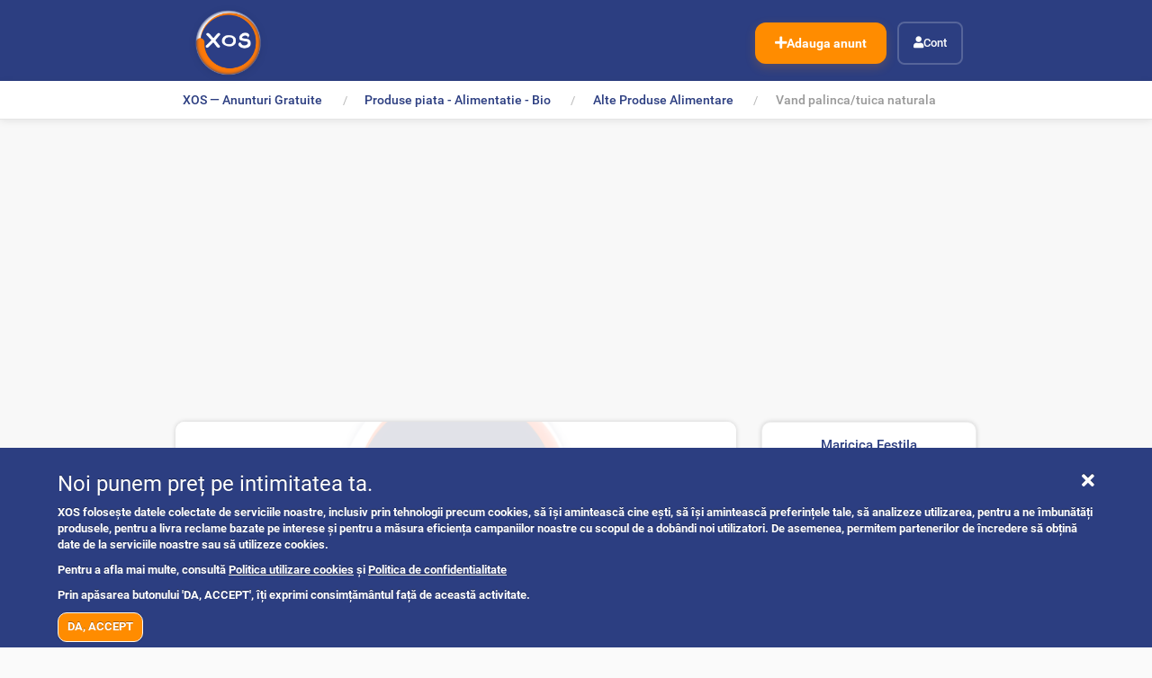

--- FILE ---
content_type: text/html;charset=utf-8
request_url: https://www.xos.ro/agricultura-agro-industrie/produse-piata-alimentatie/alte-produse-alimentare/vand-palinca-tuica
body_size: 11441
content:
<!DOCTYPE html>
<html xmlns="http://www.w3.org/1999/xhtml" lang="ro" xml:lang="ro">
  <head><meta http-equiv="Content-Type" content="text/html; charset=UTF-8" />
    <title>Vand palinca/tuica naturala — XOS.ro</title>
    <link rel="shortcut icon" type="image/x-icon" href="/++theme++xos-theme/barceloneta-favicon.png" />
    <link rel="apple-touch-icon" href="/++theme++xos-theme/barceloneta-apple-touch-icon.png" />
    <link rel="apple-touch-icon-precomposed" sizes="144x144" href="/++theme++xos-theme/barceloneta-apple-touch-icon-144x144-precomposed.png" />
    <link rel="apple-touch-icon-precomposed" sizes="114x114" href="/++theme++xos-theme/barceloneta-apple-touch-icon-114x114-precomposed.png" />
    <link rel="apple-touch-icon-precomposed" sizes="72x72" href="/++theme++xos-theme/barceloneta-apple-touch-icon-72x72-precomposed.png" />
    <link rel="apple-touch-icon-precomposed" sizes="57x57" href="/++theme++xos-theme/barceloneta-apple-touch-icon-57x57-precomposed.png" />
    <link rel="apple-touch-icon-precomposed" href="/++theme++xos-theme/barceloneta-apple-touch-icon-precomposed.png" />
    <link rel="manifest" href="/++theme++xos-theme/manifest.json" />
    <script src="/++theme++xos-theme/nprogress.js"></script>
    <link rel="stylesheet" href="/++theme++xos-theme/nprogress.css" />
  <meta name="twitter:card" content="summary" /><meta property="og:site_name" content="XOS.ro" /><meta property="og:title" content="Vand palinca/tuica naturala" /><meta property="og:type" content="website" /><meta name="twitter:site" content="@xosromania" /><meta property="fb:app_id" content="489622691730363" /><meta property="og:article:publisher" content="https://www.facebook.com/xosromania" /><meta property="og:description" content="Vand palinca/tuica  30-70 grade in functie de cerintele clientului (pe degustate si masurate) din prune, struguri sau cirese+visine. Avem  visinata, ciresata.  Vand vin natural de casa alb, roze, rosu  Pentru anul 2025 avem must in fermentatie alb feteasca regala(Is), muscat ottonel(Is), chardonnay(Vn), roze rosu busuioaca de bohotin(is) si capsunica care nu e culeasa inca.  Pentru anul 2024 avem vin alb feteasca regala+riesling (Vn sau Is)(12lei/l), aligote+riesling Vn (12lei/l) rosu capsunica/stresinica Nt 10lei/l  La cerere se poate imbutelia vinul si palinca la sticle 1l/0,75l cu dopuri de pluta ceruita cu capison 4lei/sticla.  Va asteptam cu drag sa degustati produsele noastre naturale." /><meta property="og:url" content="https://www.xos.ro/agricultura-agro-industrie/produse-piata-alimentatie/alte-produse-alimentare/vand-palinca-tuica" /><meta property="og:image" content="https://www.xos.ro/@@site-logo/logo.png" /><meta property="og:image:type" content="image/png" /><meta name="description" content="1 RON — Vand palinca/tuica 30-70 grade in functie de cerintele clientului (pe degustate si masurate) din prune, struguri sau cirese+visine. Avem visinata," /><meta name="DC.description" content="1 RON — Vand palinca/tuica 30-70 grade in functie de cerintele clientului (pe degustate si masurate) din prune, struguri sau cirese+visine. Avem visinata," /><meta name="DC.date.created" content="2021-12-11T15:25:25+02:00" /><meta name="DC.date.created" content="2021-12-11T15:25:25+02:00" /><meta name="DC.date.modified" content="2025-11-06T21:19:53+02:00" /><meta name="DC.date.modified" content="2025-11-06T21:19:53+02:00" /><meta name="DC.type" content="Anunt" /><meta name="DC.type" content="Ad" /><meta name="DC.format" content="text/plain" /><meta name="DC.format" content="text/plain" /><meta name="DC.date.valid_range" content="2025/11/06 - " /><meta name="DC.date.valid_range" content="2025/11/06 -" /><meta name="viewport" content="width=device-width, initial-scale=1.0" /><meta name="generator" content="Plone - http://plone.com" /><link rel="stylesheet" href="https://www.xos.ro/++plone++production/++unique++2024-12-24T22:14:46.785819/default.css" data-bundle="production" /><link rel="stylesheet" href="https://www.xos.ro/++plone++pas.plugins.authomatic/++unique++None/authomatic.css" data-bundle="authomatic-addon" /><link rel="stylesheet" href="https://www.xos.ro/++plone++static/++unique++2024-12-24%2014%3A50%3A55.288206/collective.cookiecuttr.min.compiled.css" data-bundle="cookiecuttr" /><link rel="stylesheet" href="https://www.xos.ro/collective.js.jqueryui.custom.min.css?version=None" data-bundle="jqueryui" /><link rel="stylesheet" href="https://www.xos.ro/++plone++static/++unique++2024-11-15%2011%3A54%3A20.099762/plone-fontello-compiled.css" data-bundle="plone-fontello" /><link rel="stylesheet" href="https://www.xos.ro/++plone++static/++unique++2024-11-15%2011%3A54%3A20.100762/plone-glyphicons-compiled.css" data-bundle="plone-glyphicons" /><link rel="stylesheet" href="https://www.xos.ro//++theme++xos-theme/less/theme-compiled.min.css" data-bundle="diazo" /><link rel="canonical" href="https://www.xos.ro/agricultura-agro-industrie/produse-piata-alimentatie/alte-produse-alimentare/vand-palinca-tuica" /><link rel="search" href="https://www.xos.ro/@@search" title="Search this site" /><script>PORTAL_URL = 'https://www.xos.ro';</script><script type="text/javascript" src="https://www.xos.ro/++plone++production/++unique++2024-12-24T22:14:46.785819/default.js" data-bundle="production"></script><script type="text/javascript" src="https://www.xos.ro/++plone++static/++unique++2024-12-24%2014%3A50%3A55.288206/collective.cookiecuttr.min.compiled.js" data-bundle="cookiecuttr" async="async" defer="defer"></script><script type="text/javascript" src="https://www.xos.ro/collective.js.jqueryui.custom.min.js?version=None" data-bundle="jqueryui" defer="defer"></script><script type="text/javascript" src="https://www.xos.ro//++theme++xos-theme/js/theme-compiled.js" data-bundle="diazo"></script><script type="text/javascript">

    (function($) {
        $(document).ready(function () {
            if($.cookieCuttr) {
                $.cookieCuttr({cookieAnalytics: false,
                               cookiePolicyLink: "/politica-utilizare-cookies",
                               cookieMessage: "<div data-nosnippet='data-nosnippet'><i style='float: right; cursor: pointer; font-size: 2rem' class='fas fa-times' onclick='this.parentElement.parentElement.remove(this.parentElement)'></i><h3 data-nosnippet='data-nosnippet'>Noi punem preț pe intimitatea ta.</h3><p data-nosnippet='data-nosnippet'>XOS folosește datele colectate de serviciile noastre, inclusiv prin tehnologii precum cookies, să își amintească cine ești, să își amintească preferințele tale, să analizeze utilizarea, pentru a ne îmbunătăți produsele, pentru a livra reclame bazate pe interese și pentru a măsura eficiența campaniilor noastre cu scopul de a dobândi noi utilizatori. De asemenea, permitem partenerilor de încredere să obțină date de la serviciile noastre sau să utilizeze cookies. </p><p data-nosnippet='data-nosnippet'>Pentru a afla mai multe, consultă <a href='/politica-utilizare-cookies' data-nosnippet='data-nosnippet'>Politica utilizare cookies</a> și <a href='/politica-si-confidentialitate' data-nosnippet='data-nosnippet'>Politica de confidentialitate</a></p><p data-nosnippet='data-nosnippet'>Prin apăsarea butonului 'DA, ACCEPT', îți exprimi consimțământul față de această activitate.</p></div>",
                               cookieAcceptButtonText: "DA, ACCEPT",
                               cookieNotificationLocationBottom: true
                               });
                }
        })
    })(jQuery);
</script><script type="text/javascript">
        jQuery(function($){
            if (typeof($.datepicker) != "undefined"){
              $.datepicker.setDefaults(
                jQuery.extend($.datepicker.regional['ro'],
                {dateFormat: 'yy-mm-dd'}));
            }
        });
        </script></head>
  <body id="visual-portal-wrapper" class="frontend icons-on portaltype-ad section-agricultura-agro-industrie site-xos subsection-produse-piata-alimentatie subsection-produse-piata-alimentatie-alte-produse-alimentare subsection-produse-piata-alimentatie-alte-produse-alimentare-vand-palinca-tuica template-view thumbs-on userrole-anonymous viewpermission-view is-published" dir="ltr" data-base-url="https://www.xos.ro/agricultura-agro-industrie/produse-piata-alimentatie/alte-produse-alimentare/vand-palinca-tuica" data-view-url="https://www.xos.ro/agricultura-agro-industrie/produse-piata-alimentatie/alte-produse-alimentare/vand-palinca-tuica" data-portal-url="https://www.xos.ro" data-i18ncatalogurl="https://www.xos.ro/plonejsi18n" data-pat-plone-modal="{&quot;actionOptions&quot;: {&quot;displayInModal&quot;: false}}" data-pat-pickadate="{&quot;date&quot;: {&quot;selectYears&quot;: 200}, &quot;time&quot;: {&quot;interval&quot;: 5 } }"><div class="go-top">
      <a class="back-to-top-link" title="Back to Top" href="javascript:window.scrollTo({top: 0, behavior: 'smooth'});">
          <span aria-hidden="true" class="fas fa-arrow-up fa-2x back-to-top-link-icon"></span>
      </a>
    </div><section id="portal-toolbar">
    </section><div class="outer-wrapper">
      <header id="content-header" role="banner">
        <div class="content-header-wrapper">
          <div class="container">
            
      <div id="portal-header">
    <a id="portal-logo" title="XOS.ro" href="https://www.xos.ro">
    <img src="https://www.xos.ro/@@site-logo/logo.png" alt="XOS.ro" title="XOS.ro" /></a>

<div id="portal-top-actions" class="pull-right">
	<ul>
		<li id="action-ad.new">
			<a href="https://www.xos.ro/agricultura-agro-industrie/produse-piata-alimentatie/alte-produse-alimentare/vand-palinca-tuica/anunt-nou" rel="nofollow" title="Adauga anunt">
				<span>Adauga anunt</span>
			</a>
		</li>
	</ul>
</div>

<div id="portal-anontools">
  <ul>
    <li>
      
          <a title="Cont" href="https://www.xos.ro/ads" id="personaltools-login">Cont</a>
      
    </li>
  </ul>
</div>







</div>

    
            
          </div>
        </div>
      </header>
      <div id="mainnavigation-wrapper">
        <div id="mainnavigation">
        </div>
      </div>
      <div id="above-content-wrapper">
          <div id="viewlet-above-content"><nav id="portal-breadcrumbs" class="plone-breadcrumb">
  <div class="container">
    <span id="breadcrumbs-you-are-here" class="hiddenStructure">&gt;</span>
    <ol aria-labelledby="breadcrumbs-you-are-here">
      <li id="breadcrumbs-home">
        <a href="https://www.xos.ro">XOS — Anunturi Gratuite</a>
      </li>
      <li id="breadcrumbs-1">
        
          <a href="https://www.xos.ro/agricultura-agro-industrie" title="Anunturi  agricultura agro industrie">Agro si industrie</a>
          
        
      </li>
      <li id="breadcrumbs-2">
        
          <a href="https://www.xos.ro/agricultura-agro-industrie/produse-piata-alimentatie" title="Anunturi  agricultura agro industrie produse piata alimentatie">Produse piata - Alimentatie - Bio</a>
          
        
      </li>
      <li id="breadcrumbs-3">
        
          <a href="https://www.xos.ro/agricultura-agro-industrie/produse-piata-alimentatie/alte-produse-alimentare" title="Anunturi agricultura agro industrie produse piata alimentatie alte produse alimentare">Alte Produse Alimentare</a>
          
        
      </li>
      <li id="breadcrumbs-4">
        
          
          <span id="breadcrumbs-current">Vand palinca/tuica naturala</span>
        
      </li>
    </ol>
  </div>
</nav>

<div id="sentry" data-sentry-dsn="https://28b8e0ae646e08afa877f2a44a763c07@sentry.xos.ro/2" data-sentry-env="production" data-sentry-ver="" data-sentry-user="{}" data-sentry-site="xos" data-sentry-server="xos-plone-5"><!-- Sentry config --></div></div>
      </div>
      <div class="container">
        <div class="above-content-filters">
          <div class="faceted-form">
            
            <div class="faceted-sections-buttons-wrapper">
              
            </div>
          </div>
        </div>
        <div class="row">
          <aside id="global_statusmessage">
      

      <div>
      </div>
    </aside>
        </div>
        <main id="main-container" class="row row-offcanvas row-offcanvas-right" role="main">
          <div id="column1-container">
          </div>
          

    

    <div class="col-xs-12 col-sm-12">
      <div class="row">
        <div class="col-xs-12 col-sm-12">
          <article id="content">

          

          <header>
            <div id="viewlet-above-content-title"><span id="social-tags-body" style="display: none" itemscope="" itemtype="http://schema.org/WebPage">
  <span itemprop="name">Vand palinca/tuica naturala</span>
  <span itemprop="description">Vand palinca/tuica  30-70 grade in functie de cerintele clientului (pe degustate si masurate) din prune, struguri sau cirese+visine. Avem  visinata, ciresata.  Vand vin natural de casa alb, roze, rosu  Pentru anul 2025 avem must in fermentatie alb feteasca regala(Is), muscat ottonel(Is), chardonnay(Vn), roze rosu busuioaca de bohotin(is) si capsunica care nu e culeasa inca.  Pentru anul 2024 avem vin alb feteasca regala+riesling (Vn sau Is)(12lei/l), aligote+riesling Vn (12lei/l) rosu capsunica/stresinica Nt 10lei/l  La cerere se poate imbutelia vinul si palinca la sticle 1l/0,75l cu dopuri de pluta ceruita cu capison 4lei/sticla.  Va asteptam cu drag sa degustati produsele noastre naturale.</span>
  <span itemprop="url">https://www.xos.ro/agricultura-agro-industrie/produse-piata-alimentatie/alte-produse-alimentare/vand-palinca-tuica</span>
  <span itemprop="image">https://www.xos.ro/@@site-logo/logo.png</span>
</span>
</div>
            
            <div id="viewlet-below-content-title"></div>

            
          </header>

          <div id="viewlet-above-content-body"></div>
          <div id="content-core">
            
  <form action="https://www.xos.ro/agricultura-agro-industrie/produse-piata-alimentatie/alte-produse-alimentare/vand-palinca-tuica/view" method="post" class="ad-sidebar-form">
    <!-- Actions-->
    

    <!-- Share -->
    

    <div class="add-row premium free">

      <!-- Content -->
      <div class="ad">

        <header>
          <!-- Image -->
          <section class="lead-image">
            
          </section>

          <!-- Title -->
          <section class="title">
              <h1 id="title">Vand palinca/tuica naturala</h1>
          </section>
        </header>

        <article class="main">
          <!-- Document by line -->
          <section class="dates">
            <div>
              
            </div>
            <div class="ad-updated">
              <span>Anunt actualizat:</span>
              
              <span class="ro-date" data-seconds="Acum cateva secunde" data-minute="Acum un minut" data-minutes="Acum {minutes} minute" data-hour="Acum o ora" data-hours="Acum {hours} ore" data-day="Ieri" data-days="Acum {days} zile" data-week="Saptamana trecuta" data-weeks="Acum {weeks} saptamani" data-month="Luna trecuta" data-months="Acum {months} luni" data-year="Anul trecut" data-years="Acum {years} ani" title="06 Nov, 2025 21:19">06 Nov, 2025 21:19</span>
            </div>
          </section>

          <!-- Description -->
          
            <h2 id="desc">
              Descriere anunt
            </h2>
            <section class="description">
              <p>Vand palinca/tuica  30-70 grade in functie de cerintele clientului (pe degustate si masurate) din prune, struguri sau cirese+visine.</p>
              <p>Avem  visinata, ciresata.</p>
              <p></p>
              <p>Vand vin natural de casa alb, roze, rosu</p>
              <p></p>
              <p>Pentru anul 2025 avem must in fermentatie alb feteasca regala(Is), muscat ottonel(Is), chardonnay(Vn), roze rosu busuioaca de bohotin(is) si capsunica care nu e culeasa inca.</p>
              <p></p>
              <p>Pentru anul 2024 avem vin alb feteasca regala+riesling (Vn sau Is)(12lei/l), aligote+riesling Vn (12lei/l) rosu capsunica/stresinica Nt 10lei/l</p>
              <p></p>
              <p>La cerere se poate imbutelia vinul si palinca la sticle 1l/0,75l cu dopuri de pluta ceruita cu capison 4lei/sticla.</p>
              <p></p>
              <p>Va asteptam cu drag sa degustati produsele noastre naturale.</p>
            </section>
          

          <!-- Features -->
          

          

        </article>

        <!-- Images -->
        

        <!-- Price -->
        <aside class="price">
          <h2 id="price" class="hiddenStructure">Pret</h2>
          
            
<span id="form-widgets-IPrice-price" class="text-widget int-field">
      
         <span class="selected-option">1</span>
      
</span>


          
            
<span id="form-widgets-IPrice-currency" class="select-widget choice-field">
  
    
      <span class="selected-option">RON</span>
    
  
</span>


          
        </aside>
      </div>

      <!-- Right -->
      <aside class="sidebar">
          <!-- Authenticator -->
          <input type="hidden" name="_authenticator" value="b9576c10c2bcbd4383928a339313ab64db4e235f" />

          <h2 id="contact">Contact</h2>

          <!-- User -->
          <div class="user">
            <a title="Anunturi Maricica Festila" href="https://www.xos.ro/anunturi-utilizator?u=maricica-festila">
              <h3 id="contact-user">Maricica Festila</h3>
            </a>
            <div class="last-seen">
              <span>Activ pe site:</span>
              <span class="ro-date" data-seconds="Acum cateva secunde" data-minute="Acum un minut" data-minutes="Acum {minutes} minute" data-hour="Acum o ora" data-hours="Acum {hours} ore" data-day="Ieri" data-days="Acum {days} zile" data-week="Saptamana trecuta" data-weeks="Acum {weeks} saptamani" data-month="Luna trecuta" data-months="Acum {months} luni" data-year="Anul trecut" data-years="Acum {years} ani" title="06 Nov, 2025 21:18">06 Nov, 2025 21:18</span>
            </div>
            <a class="user-ads" title="Anunturi Maricica Festila" href="https://www.xos.ro/anunturi-utilizator?u=maricica-festila">Vezi toate anunturile utilizatorului</a>
          </div>

          <div class="contact">
            <!-- Phone -->
            <div class="phone">
                

                <button name="form.button.phone" title="Arata telefon" type="submit" data-title="Suna" value="07xx xxx xxx">
                  <i class="fas fa-phone fa-rotate-90"></i>
                  07xx xxx xxx
                </button>
            </div>

            <!-- Chat -->
            <div class="chat">
              <a title="Mesaje" rel="nofollow" href="https://www.xos.ro/agricultura-agro-industrie/produse-piata-alimentatie/alte-produse-alimentare/vand-palinca-tuica/chat">
                 <i class="far fa-envelope"></i>
                 <span>Trimite mesaj</span>
                 
              </a>
            </div>
          </div>

          <!-- Car history -->
          

          <!-- Favorite -->
          <div class="favorite">
              <button name="form.button.favorite" title="Anunt favorit" type="submit" value="favorit">
                
                <i class="far fa-heart"></i>
                Adauga la Favorite
                
              </button>
          </div>

          <!-- Location map -->
          <div class="location">
            <iframe id="map" frameborder="0" data-src="https://www.google.com/maps/embed/v1/place?key=AIzaSyA3Qx6DmpTCcs6tqXlfrGNrN6UFm8pOfpk&amp;q=romania-neamt-raucesti"></iframe>
            <script>
            jQuery(document).ready(function(){
              if(document.cookie.includes('cc_cookie_accept=cc_cookie_accept')) {
                var map = jQuery('#map');
                map.attr('src', map.data('src'));
              }
            });
            </script>
          </div>

          <!-- Location breadcrumbs -->
          <div class="location-breadcrumbs">
            
              <h3 id="contact-location-raucesti">
              <a title="Anunturi Răuceşti" href="https://www.xos.ro/anunturi/romania/neamt/raucesti">Răuceşti</a>
              </h3>
            
              <h3 id="contact-location-neamt">
              <a title="Anunturi Neamt" href="https://www.xos.ro/anunturi/romania/neamt">Neamt</a>
              </h3>
            
              <h3 id="contact-location-romania">
              <a title="Anunturi Romania" href="https://www.xos.ro/anunturi/romania">Romania</a>
              </h3>
            
          </div>

          <!-- Share -->
          <div class="share" style="display: none">
            <!-- ShareThis BEGIN -->
            <div class="sharethis-inline-share-buttons"></div>
            <!-- ShareThis END -->
            <div class="share-label">Distribuie anuntul pe retelele de socializare</div>
            <script>
            jQuery(document).ready(function(){
                if(document.cookie.includes('cc_cookie_accept=cc_cookie_accept')) {
                    jQuery('.share').show();
                }
            });
            </script>
          </div>

          <!-- Info -->
          <div class="info acc-v" data-uid="ee0cc63970af442aa188b450b08caf94">
            <div class="count" title="Afisari | Listari">
              <i class="far fa-eye"></i>
              <span>342</span>
              <i class="fas fa-search"></i>
              <span>10921</span>
            </div>
            <div class="ad-added">
              <span>Anunt adaugat:</span>
              <span class="ro-date" data-seconds="Acum cateva secunde" data-minute="Acum un minut" data-minutes="Acum {minutes} minute" data-hour="Acum o ora" data-hours="Acum {hours} ore" data-day="Ieri" data-days="Acum {days} zile" data-week="Saptamana trecuta" data-weeks="Acum {weeks} saptamani" data-month="Luna trecuta" data-months="Acum {months} luni" data-year="Anul trecut" data-years="Acum {years} ani" title="11 Dec, 2021 15:25">11 Dec, 2021 15:25</span>
            </div>
          </div>

          <!-- Banners-->
          <div class="banners">
            
          </div>
      </aside>

      <div class="ad ad-more">
        <!-- My ads -->
        <aside class="similar">
          <h2 id="more">Mai multe anunturi <a title="Anunturi Maricica Festila" href="https://www.xos.ro/anunturi-utilizator?u=maricica-festila">Maricica Festila</a></h2>
          

  
    
      <div>

        

    <!-- Navigation -->


  






        <div class="eea-preview-items">
          
            
              <div class="photoAlbumEntry acc-i " data-uid="bdc204e0170f4a29b43a6e9ed272d0da">
  <a href="https://www.xos.ro/agricultura-agro-industrie/produse-piata-alimentatie/alte-produse-alimentare/vand-vin-alb-si-roze" title="Vand vin natural de casa alb, roze, rosu" data-external="" class="">
    
    <span class="photoAlbumEntryWrapper">
      <img src="https://www.xos.ro/agricultura-agro-industrie/produse-piata-alimentatie/alte-produse-alimentare/vand-vin-alb-si-roze/img-20220927-wa0004.jpg/@@images/a1087742-17e3-4891-9d7b-3c107dab57e5.jpeg" title="Vand vin natural de casa alb, roze, rosu" alt="Vand vin natural de casa alb, roze, rosu" width="228" height="128" loading="lazy" />
    </span>
    <span class="photoAlbumEntryTitle">Vand vin natural de casa alb, roze, rosu</span>
    <span class="photoAlbumEntryExtra">
      <span>alte produse alimentare</span>
    </span>
    <span class="photoAlbumEntryPrice">1 ron</span>
    
    <span class="photoAlbumEntryLocation" title="Raucesti, Neamt">Raucesti, Neamt</span>
    <span class="photoAlbumEntryDate ro-date" data-short="true" data-seconds="Acum cateva secunde" data-minute="Acum un minut" data-minutes="Acum {minutes} minute" data-hour="Acum o ora" data-hours="Acum {hours} ore" data-day="Ieri" data-days="Acum {days} zile" data-week="Saptamana trecuta" data-weeks="Acum {weeks} saptamani" data-month="Luna trecuta" data-months="Acum {months} luni" data-year="Anul trecut" data-years="Acum {years} ani">2025-11-06T21:19:12+02:00</span>
  </a>
</div>

            
          
          
        </div>

        

    <!-- Navigation -->


  






      </div>

    
  



        </aside>

        <!-- Similar items -->
        <aside class="similar">
          <h2 id="similar">Anunturi similare in <a title="Anunturi agricultura agro industrie produse piata alimentatie alte produse alimentare" href="https://www.xos.ro/agricultura-agro-industrie/produse-piata-alimentatie/alte-produse-alimentare">Alte Produse Alimentare</a></h2>
          

  
    
      <div>

        

    <!-- Navigation -->


  






        <div class="eea-preview-items">
          
            
              <div class="photoAlbumEntry acc-i " data-uid="c98958b82dd24d068634dcfd990320f5">
  <a href="https://www.xos.ro/agricultura-agro-industrie/produse-piata-alimentatie/alte-produse-alimentare/supa-de-pui-unox-total-blue-telefon-1" title="Supa de pui Unox Total Blue  [Telefon] " data-external="" class="">
    
    <span class="photoAlbumEntryWrapper">
      <img src="https://www.xos.ro/agricultura-agro-industrie/produse-piata-alimentatie/alte-produse-alimentare/supa-de-pui-unox-total-blue-telefon-1/supa-instant-unox-pui-totalblue00.jpg/@@images/c961595c-d979-4d51-887c-e9a4e28b615d.jpeg" title="Supa de pui Unox Total Blue  [Telefon] " alt="Supa de pui Unox Total Blue  [Telefon] " width="228" height="128" loading="lazy" />
    </span>
    <span class="photoAlbumEntryTitle">Supa de pui Unox Total Blue [Telefon]...</span>
    <span class="photoAlbumEntryExtra">
      <span>alte produse alimentare</span>
    </span>
    <span class="photoAlbumEntryPrice">1 eur</span>
    
    <span class="photoAlbumEntryLocation" title="Giurgiu">Giurgiu</span>
    <span class="photoAlbumEntryDate ro-date" data-short="true" data-seconds="Acum cateva secunde" data-minute="Acum un minut" data-minutes="Acum {minutes} minute" data-hour="Acum o ora" data-hours="Acum {hours} ore" data-day="Ieri" data-days="Acum {days} zile" data-week="Saptamana trecuta" data-weeks="Acum {weeks} saptamani" data-month="Luna trecuta" data-months="Acum {months} luni" data-year="Anul trecut" data-years="Acum {years} ani">2026-01-14T14:45:16+02:00</span>
  </a>
</div>

            
          
            
              <div class="photoAlbumEntry acc-i " data-uid="818d3c0142fc4562a0157fbec99a8c53">
  <a href="https://www.xos.ro/agricultura-agro-industrie/produse-piata-alimentatie/alte-produse-alimentare/sos-de-branza-gata-preparat-thomy-250-ml-total-blue-telefon" title="Sos de branza gata preparat Thomy 250 ml Total Blue  [Telefon] " data-external="" class="">
    
    <span class="photoAlbumEntryWrapper">
      <img src="https://www.xos.ro/agricultura-agro-industrie/produse-piata-alimentatie/alte-produse-alimentare/sos-de-branza-gata-preparat-thomy-250-ml-total-blue-telefon/thomy-bechamel-totalblue.jpg/@@images/d727c869-c05c-4419-8efe-b929c48083f3.jpeg" title="Sos de branza gata preparat Thomy 250 ml Total Blue  [Telefon] " alt="Sos de branza gata preparat Thomy 250 ml Total Blue  [Telefon] " width="228" height="128" loading="lazy" />
    </span>
    <span class="photoAlbumEntryTitle">Sos de branza gata preparat Thomy 250...</span>
    <span class="photoAlbumEntryExtra">
      <span>alte produse alimentare</span>
    </span>
    <span class="photoAlbumEntryPrice">1 eur</span>
    
    <span class="photoAlbumEntryLocation" title="Galati">Galati</span>
    <span class="photoAlbumEntryDate ro-date" data-short="true" data-seconds="Acum cateva secunde" data-minute="Acum un minut" data-minutes="Acum {minutes} minute" data-hour="Acum o ora" data-hours="Acum {hours} ore" data-day="Ieri" data-days="Acum {days} zile" data-week="Saptamana trecuta" data-weeks="Acum {weeks} saptamani" data-month="Luna trecuta" data-months="Acum {months} luni" data-year="Anul trecut" data-years="Acum {years} ani">2026-01-14T14:45:30+02:00</span>
  </a>
</div>

            
          
            
              <div class="photoAlbumEntry acc-i " data-uid="52d06e756e4f4549a852ff3111515ecd">
  <a href="https://www.xos.ro/agricultura-agro-industrie/produse-piata-alimentatie/alte-produse-alimentare/pickwick-ceai-de-dormit-import-olanda" title="Pickwick Ceai de dormit import Olanda" data-external="" class="">
    
    <span class="photoAlbumEntryWrapper">
      <img src="https://www.xos.ro/agricultura-agro-industrie/produse-piata-alimentatie/alte-produse-alimentare/pickwick-ceai-de-dormit-import-olanda/varianta-3-pickwick-sleep-tea.jpg/@@images/a41fec0a-08dd-465e-9b16-c840905bc500.jpeg" title="Pickwick Ceai de dormit import Olanda" alt="Pickwick Ceai de dormit import Olanda" width="228" height="128" loading="lazy" />
    </span>
    <span class="photoAlbumEntryTitle">Pickwick Ceai de dormit import Olanda</span>
    <span class="photoAlbumEntryExtra">
      <span>alte produse alimentare</span>
    </span>
    <span class="photoAlbumEntryPrice">1 eur</span>
    
    <span class="photoAlbumEntryLocation" title="Ialomita">Ialomita</span>
    <span class="photoAlbumEntryDate ro-date" data-short="true" data-seconds="Acum cateva secunde" data-minute="Acum un minut" data-minutes="Acum {minutes} minute" data-hour="Acum o ora" data-hours="Acum {hours} ore" data-day="Ieri" data-days="Acum {days} zile" data-week="Saptamana trecuta" data-weeks="Acum {weeks} saptamani" data-month="Luna trecuta" data-months="Acum {months} luni" data-year="Anul trecut" data-years="Acum {years} ani">2026-01-14T14:45:20+02:00</span>
  </a>
</div>

            
          
            
              <div class="photoAlbumEntry acc-i " data-uid="108ef1c9a8054b0eb5f4c65353922bdb">
  <a href="https://www.xos.ro/agricultura-agro-industrie/produse-piata-alimentatie/alte-produse-alimentare/ceai-pickwick-rooibos-import-olanda" title="Ceai Pickwick Rooibos import Olanda" data-external="" class="">
    
    <span class="photoAlbumEntryWrapper">
      <img src="https://www.xos.ro/agricultura-agro-industrie/produse-piata-alimentatie/alte-produse-alimentare/ceai-pickwick-rooibos-import-olanda/varianta-5-pickwick-mango-piersici-totalblue-olanda.jpg/@@images/bca739b9-4e66-437b-a9ed-7e67c2bee6e6.jpeg" title="Ceai Pickwick Rooibos import Olanda" alt="Ceai Pickwick Rooibos import Olanda" width="228" height="128" loading="lazy" />
    </span>
    <span class="photoAlbumEntryTitle">Ceai Pickwick Rooibos import Olanda</span>
    <span class="photoAlbumEntryExtra">
      <span>alte produse alimentare</span>
    </span>
    <span class="photoAlbumEntryPrice">1 eur</span>
    
    <span class="photoAlbumEntryLocation" title="Gorj">Gorj</span>
    <span class="photoAlbumEntryDate ro-date" data-short="true" data-seconds="Acum cateva secunde" data-minute="Acum un minut" data-minutes="Acum {minutes} minute" data-hour="Acum o ora" data-hours="Acum {hours} ore" data-day="Ieri" data-days="Acum {days} zile" data-week="Saptamana trecuta" data-weeks="Acum {weeks} saptamani" data-month="Luna trecuta" data-months="Acum {months} luni" data-year="Anul trecut" data-years="Acum {years} ani">2026-01-14T14:45:09+02:00</span>
  </a>
</div>

            
          
            
              <div class="photoAlbumEntry acc-i " data-uid="b36d8a7d99c1444294e21c3ffb10720e">
  <a href="https://www.xos.ro/agricultura-agro-industrie/produse-piata-alimentatie/alte-produse-alimentare/delicii-din-olanda-frikankellen-kroketten" title="Delicii din Olanda  frikankellen, kroketten" data-external="" class="">
    
    <span class="photoAlbumEntryWrapper">
      <img src="https://www.xos.ro/agricultura-agro-industrie/produse-piata-alimentatie/alte-produse-alimentare/delicii-din-olanda-frikankellen-kroketten/bitterballen-cascaval-totalblue-kwekkeboom2-600x900.jpg/@@images/b4e1af1b-8f2e-4a62-a0a6-64d93524f8f7.jpeg" title="Delicii din Olanda  frikankellen, kroketten" alt="Delicii din Olanda  frikankellen, kroketten" width="228" height="128" loading="lazy" />
    </span>
    <span class="photoAlbumEntryTitle">Delicii din Olanda frikankellen, kroketten...</span>
    <span class="photoAlbumEntryExtra">
      <span>alte produse alimentare</span>
    </span>
    <span class="photoAlbumEntryPrice">1 eur</span>
    
    <span class="photoAlbumEntryLocation" title="Giurgiu">Giurgiu</span>
    <span class="photoAlbumEntryDate ro-date" data-short="true" data-seconds="Acum cateva secunde" data-minute="Acum un minut" data-minutes="Acum {minutes} minute" data-hour="Acum o ora" data-hours="Acum {hours} ore" data-day="Ieri" data-days="Acum {days} zile" data-week="Saptamana trecuta" data-weeks="Acum {weeks} saptamani" data-month="Luna trecuta" data-months="Acum {months} luni" data-year="Anul trecut" data-years="Acum {years} ani">2026-01-14T14:44:25+02:00</span>
  </a>
</div>

            
          
            
              <div class="photoAlbumEntry acc-i " data-uid="12706dbb1a1b45428fe6ee580914a507">
  <a href="https://www.xos.ro/agricultura-agro-industrie/produse-piata-alimentatie/alte-produse-alimentare/paduri-amestecuri-fine-de-cafea-total-blue" title="Paduri, amestecuri fine de cafea Total Blue" data-external="" class="">
    
    <span class="photoAlbumEntryWrapper">
      <img src="https://www.xos.ro/agricultura-agro-industrie/produse-piata-alimentatie/alte-produse-alimentare/paduri-amestecuri-fine-de-cafea-total-blue/gwoon-cofee-no08-pads-totalblue.jpg/@@images/f02e21b6-838d-48e0-9da3-a7d018eded91.jpeg" title="Paduri, amestecuri fine de cafea Total Blue" alt="Paduri, amestecuri fine de cafea Total Blue" width="228" height="128" loading="lazy" />
    </span>
    <span class="photoAlbumEntryTitle">Paduri, amestecuri fine de cafea Total Blue</span>
    <span class="photoAlbumEntryExtra">
      <span>alte produse alimentare</span>
    </span>
    <span class="photoAlbumEntryPrice">1 eur</span>
    
    <span class="photoAlbumEntryLocation" title="Galati">Galati</span>
    <span class="photoAlbumEntryDate ro-date" data-short="true" data-seconds="Acum cateva secunde" data-minute="Acum un minut" data-minutes="Acum {minutes} minute" data-hour="Acum o ora" data-hours="Acum {hours} ore" data-day="Ieri" data-days="Acum {days} zile" data-week="Saptamana trecuta" data-weeks="Acum {weeks} saptamani" data-month="Luna trecuta" data-months="Acum {months} luni" data-year="Anul trecut" data-years="Acum {years} ani">2026-01-14T14:44:49+02:00</span>
  </a>
</div>

            
          
            
              <div class="photoAlbumEntry acc-i " data-uid="b329336e525342bcb62d5d58d10d19dc">
  <a href="https://www.xos.ro/agricultura-agro-industrie/produse-piata-alimentatie/alte-produse-alimentare/import-olanda-paduri-cafea-prajita-total-blue" title="Import Olanda  paduri cafea prajita Total Blue" data-external="" class="">
    
    <span class="photoAlbumEntryWrapper">
      <img src="https://www.xos.ro/agricultura-agro-industrie/produse-piata-alimentatie/alte-produse-alimentare/import-olanda-paduri-cafea-prajita-total-blue/gwoon-cafea-nr06pads-olanda-totalblue-bucuresti01.jpg/@@images/57d3bc5b-73b2-476e-ba7f-90d970751db0.jpeg" title="Import Olanda  paduri cafea prajita Total Blue" alt="Import Olanda  paduri cafea prajita Total Blue" width="228" height="128" loading="lazy" />
    </span>
    <span class="photoAlbumEntryTitle">Import Olanda paduri cafea prajita...</span>
    <span class="photoAlbumEntryExtra">
      <span>alte produse alimentare</span>
    </span>
    <span class="photoAlbumEntryPrice">1 eur</span>
    
    <span class="photoAlbumEntryLocation" title="Giurgiu">Giurgiu</span>
    <span class="photoAlbumEntryDate ro-date" data-short="true" data-seconds="Acum cateva secunde" data-minute="Acum un minut" data-minutes="Acum {minutes} minute" data-hour="Acum o ora" data-hours="Acum {hours} ore" data-day="Ieri" data-days="Acum {days} zile" data-week="Saptamana trecuta" data-weeks="Acum {weeks} saptamani" data-month="Luna trecuta" data-months="Acum {months} luni" data-year="Anul trecut" data-years="Acum {years} ani">2026-01-14T14:44:29+02:00</span>
  </a>
</div>

            
          
            
              <div class="photoAlbumEntry acc-i " data-uid="6d2c33128122437eb2e4b6b71c5fb890">
  <a href="https://www.xos.ro/agricultura-agro-industrie/produse-piata-alimentatie/alte-produse-alimentare/verstegen-mix-condimente-pentru-cartofi-total-blue-telefon" title="Verstegen Mix condimente pentru cartofi Total Blue  [Telefon] " data-external="" class="">
    
    <span class="photoAlbumEntryWrapper">
      <img src="https://www.xos.ro/agricultura-agro-industrie/produse-piata-alimentatie/alte-produse-alimentare/verstegen-mix-condimente-pentru-cartofi-total-blue-telefon/verstegen-aardappel-totalblue.jpg/@@images/58fade89-f218-4362-9626-412ec1c43c9e.jpeg" title="Verstegen Mix condimente pentru cartofi Total Blue  [Telefon] " alt="Verstegen Mix condimente pentru cartofi Total Blue  [Telefon] " width="228" height="128" loading="lazy" />
    </span>
    <span class="photoAlbumEntryTitle">Verstegen Mix condimente pentru cartofi...</span>
    <span class="photoAlbumEntryExtra">
      <span>alte produse alimentare</span>
    </span>
    <span class="photoAlbumEntryPrice">1 eur</span>
    
    <span class="photoAlbumEntryLocation" title="Calarasi">Calarasi</span>
    <span class="photoAlbumEntryDate ro-date" data-short="true" data-seconds="Acum cateva secunde" data-minute="Acum un minut" data-minutes="Acum {minutes} minute" data-hour="Acum o ora" data-hours="Acum {hours} ore" data-day="Ieri" data-days="Acum {days} zile" data-week="Saptamana trecuta" data-weeks="Acum {weeks} saptamani" data-month="Luna trecuta" data-months="Acum {months} luni" data-year="Anul trecut" data-years="Acum {years} ani">2026-01-14T14:44:41+02:00</span>
  </a>
</div>

            
          
            
              <div class="photoAlbumEntry acc-i " data-uid="e76c8571b82842efb0eacf9d6f85fe88">
  <a href="https://www.xos.ro/agricultura-agro-industrie/produse-piata-alimentatie/alte-produse-alimentare/g2019woon-rood-paduri-amestecuri-fine-de-cafea-total-blue" title="G’woon Rood paduri, amestecuri fine de cafea Total Blue" data-external="" class="">
    
    <span class="photoAlbumEntryWrapper">
      <img src="https://www.xos.ro/agricultura-agro-industrie/produse-piata-alimentatie/alte-produse-alimentare/g2019woon-rood-paduri-amestecuri-fine-de-cafea-total-blue/gwoon-cafea-nr06pads-olanda-totalblue-bucuresti01.jpg/@@images/2cfc1166-d7a7-4130-93ec-27c0213518b5.jpeg" title="G’woon Rood paduri, amestecuri fine de cafea Total Blue" alt="G’woon Rood paduri, amestecuri fine de cafea Total Blue" width="228" height="128" loading="lazy" />
    </span>
    <span class="photoAlbumEntryTitle">G’woon Rood paduri, amestecuri fine de...</span>
    <span class="photoAlbumEntryExtra">
      <span>alte produse alimentare</span>
    </span>
    <span class="photoAlbumEntryPrice">1 eur</span>
    
    <span class="photoAlbumEntryLocation" title="Mures">Mures</span>
    <span class="photoAlbumEntryDate ro-date" data-short="true" data-seconds="Acum cateva secunde" data-minute="Acum un minut" data-minutes="Acum {minutes} minute" data-hour="Acum o ora" data-hours="Acum {hours} ore" data-day="Ieri" data-days="Acum {days} zile" data-week="Saptamana trecuta" data-weeks="Acum {weeks} saptamani" data-month="Luna trecuta" data-months="Acum {months} luni" data-year="Anul trecut" data-years="Acum {years} ani">2026-01-14T14:41:00+02:00</span>
  </a>
</div>

            
          
            
              <div class="photoAlbumEntry acc-i " data-uid="a0609f4579b84283847ab3ef7542a09f">
  <a href="https://www.xos.ro/agricultura-agro-industrie/produse-piata-alimentatie/alte-produse-alimentare/sos-hollandaise-knorr-250g-total-blue-telefon" title="Sos Hollandaise Knorr 250g Total Blue  [Telefon]" data-external="" class="">
    
    <span class="photoAlbumEntryWrapper">
      <img src="https://www.xos.ro/agricultura-agro-industrie/produse-piata-alimentatie/alte-produse-alimentare/sos-hollandaise-knorr-250g-total-blue-telefon/sos-knorr-hollandaise-p1.jpg/@@images/9bc2507e-7a84-4eda-a10f-67c38afbf2ad.jpeg" title="Sos Hollandaise Knorr 250g Total Blue  [Telefon]" alt="Sos Hollandaise Knorr 250g Total Blue  [Telefon]" width="228" height="128" loading="lazy" />
    </span>
    <span class="photoAlbumEntryTitle">Sos Hollandaise Knorr 250g Total Blue...</span>
    <span class="photoAlbumEntryExtra">
      <span>alte produse alimentare</span>
    </span>
    <span class="photoAlbumEntryPrice">1 eur</span>
    
    <span class="photoAlbumEntryLocation" title="Bacau">Bacau</span>
    <span class="photoAlbumEntryDate ro-date" data-short="true" data-seconds="Acum cateva secunde" data-minute="Acum un minut" data-minutes="Acum {minutes} minute" data-hour="Acum o ora" data-hours="Acum {hours} ore" data-day="Ieri" data-days="Acum {days} zile" data-week="Saptamana trecuta" data-weeks="Acum {weeks} saptamani" data-month="Luna trecuta" data-months="Acum {months} luni" data-year="Anul trecut" data-years="Acum {years} ani">2026-01-14T14:41:25+02:00</span>
  </a>
</div>

            
          
            
              <div class="photoAlbumEntry acc-i " data-uid="f64dae5d63cf4a1ca5b71b30329edafe">
  <a href="https://www.xos.ro/agricultura-agro-industrie/produse-piata-alimentatie/alte-produse-alimentare/cafea-paduri-fara-cofeina-total-blue" title="Cafea paduri fara cofeina Total Blue" data-external="" class="">
    
    <span class="photoAlbumEntryWrapper">
      <img src="https://www.xos.ro/agricultura-agro-industrie/produse-piata-alimentatie/alte-produse-alimentare/cafea-paduri-fara-cofeina-total-blue/gwoon-paduri-cafea-decofeinizata-totalblue1.png/@@images/27468419-4c7e-4c11-8a30-e02c17fe8d19.png" title="Cafea paduri fara cofeina Total Blue" alt="Cafea paduri fara cofeina Total Blue" width="228" height="128" loading="lazy" />
    </span>
    <span class="photoAlbumEntryTitle">Cafea paduri fara cofeina Total Blue</span>
    <span class="photoAlbumEntryExtra">
      <span>alte produse alimentare</span>
    </span>
    <span class="photoAlbumEntryPrice">1 eur</span>
    
    <span class="photoAlbumEntryLocation" title="Arges">Arges</span>
    <span class="photoAlbumEntryDate ro-date" data-short="true" data-seconds="Acum cateva secunde" data-minute="Acum un minut" data-minutes="Acum {minutes} minute" data-hour="Acum o ora" data-hours="Acum {hours} ore" data-day="Ieri" data-days="Acum {days} zile" data-week="Saptamana trecuta" data-weeks="Acum {weeks} saptamani" data-month="Luna trecuta" data-months="Acum {months} luni" data-year="Anul trecut" data-years="Acum {years} ani">2026-01-14T14:41:06+02:00</span>
  </a>
</div>

            
          
            
              <div class="photoAlbumEntry acc-i " data-uid="eac4d267e17445b9833a5191f6fd7f10">
  <a href="https://www.xos.ro/agricultura-agro-industrie/produse-piata-alimentatie/alte-produse-alimentare/zonnatura-ceai-bio-turmeric-si-ghimbir-total-blue" title="Zonnatura Ceai BIO Turmeric si Ghimbir Total Blue" data-external="" class="">
    
    <span class="photoAlbumEntryWrapper">
      <img src="https://www.xos.ro/agricultura-agro-industrie/produse-piata-alimentatie/alte-produse-alimentare/zonnatura-ceai-bio-turmeric-si-ghimbir-total-blue/varianta-3-zonnatura-curcuma-ghimbir-totalblue-bio.jpg/@@images/db9077e7-1452-4482-85fb-0d9739ae6ec7.jpeg" title="Zonnatura Ceai BIO Turmeric si Ghimbir Total Blue" alt="Zonnatura Ceai BIO Turmeric si Ghimbir Total Blue" width="228" height="128" loading="lazy" />
    </span>
    <span class="photoAlbumEntryTitle">Zonnatura Ceai BIO Turmeric si Ghimbir...</span>
    <span class="photoAlbumEntryExtra">
      <span>alte produse alimentare</span>
    </span>
    <span class="photoAlbumEntryPrice">1 eur</span>
    
    <span class="photoAlbumEntryLocation" title="Maramures">Maramures</span>
    <span class="photoAlbumEntryDate ro-date" data-short="true" data-seconds="Acum cateva secunde" data-minute="Acum un minut" data-minutes="Acum {minutes} minute" data-hour="Acum o ora" data-hours="Acum {hours} ore" data-day="Ieri" data-days="Acum {days} zile" data-week="Saptamana trecuta" data-weeks="Acum {weeks} saptamani" data-month="Luna trecuta" data-months="Acum {months} luni" data-year="Anul trecut" data-years="Acum {years} ani">2026-01-14T14:40:32+02:00</span>
  </a>
</div>

            
          
          
        </div>

        

    <!-- Navigation -->


  






      </div>

    
  



        </aside>

        <!-- Location items -->
        
      </div>
    </div>
  <div style="display: none"><input name="protected_1" type="text" value="" /></div></form>

    <!-- Gallery -->
    <div class="pswp" tabindex="-1" role="dialog" aria-hidden="true">
      <h2 id="gallery" style="display: none">Galerie imagini</h2>
      <div class="pswp__bg"></div>
      <div class="pswp__scroll-wrap">
          <div class="pswp__container">
              <div class="pswp__item"></div>
              <div class="pswp__item"></div>
              <div class="pswp__item"></div>
          </div>
          <div class="pswp__ui pswp__ui--hidden">
              <div class="pswp__top-bar">
                  <div class="pswp__counter"></div>
                  <button class="pswp__button pswp__button--close" title="Inchide"></button>
                  <button class="pswp__button pswp__button--fs" title="Pe tot ecranul"></button>
                  <button class="pswp__button pswp__button--zoom" title="Mareste"></button>
                  <div class="pswp__preloader">
                      <div class="pswp__preloader__icn">
                        <div class="pswp__preloader__cut">
                          <div class="pswp__preloader__donut"></div>
                        </div>
                      </div>
                  </div>
              </div>

              <div class="pswp__share-modal pswp__share-modal--hidden pswp__single-tap">
                  <div class="pswp__share-tooltip"></div>
              </div>
              <button class="pswp__button pswp__button--arrow--left" title="Inapoi"></button>
              <button class="pswp__button pswp__button--arrow--right" title="Inainte"></button>
              <div class="pswp__caption">
                  <div class="pswp__caption__center"></div>
              </div>
          </div>
      </div>
    </div>
  
          </div>
          <div id="viewlet-below-content-body">

    <div class="visualClear"><!-- --></div>

    <div class="documentActions">
        

        

    </div>

</div>

          
        </article>
        </div>
      </div>
      <footer class="row">
        <div class="col-xs-12 col-sm-12">
          <div id="viewlet-below-content">



<!-- FAQ items -->
<div class="faq">
    <h2>
        <a title="Intrebari si raspunsuri" href="https://www.xos.ro/intrebari-si-raspunsuri">Intrebari si raspunsuri</a>
    </h2>
    <div class="eea-preview-items">
        
            
                <div class="photoAlbumEntry acc-i " data-uid="29fd1dfe65ef4fbda03cd9b6fb734d2c">
  <a href="https://www.xos.ro/intrebari-si-raspunsuri/cat-dureaza-procesul-de-recuperare-a-accizei-la-motorina-pentru-transportatori" title="Cât durează procesul de recuperare a accizei la motorină pentru transportatori?" data-external="" class="">
    
    <span class="photoAlbumEntryWrapper">
      <img src="https://www.xos.ro/intrebari-si-raspunsuri/cat-dureaza-procesul-de-recuperare-a-accizei-la-motorina-pentru-transportatori/@@images/6c6b9eaf-77ac-4745-8cf7-6463aa7c4ad7.jpeg" title="Cât durează procesul de recuperare a accizei la motorină pentru transportatori?" alt="Cât durează procesul de recuperare a accizei la motorină pentru transportatori?" width="228" height="128" loading="lazy" />
    </span>
    <span class="photoAlbumEntryTitle">Cât durează procesul de recuperare a...</span>
    <span class="photoAlbumEntryExtra">
      <span>intrebari si raspunsuri</span>
    </span>
    
    
    <span class="photoAlbumEntryLocation" title="Romania">Romania</span>
    <span class="photoAlbumEntryDate ro-date" data-short="true" data-seconds="Acum cateva secunde" data-minute="Acum un minut" data-minutes="Acum {minutes} minute" data-hour="Acum o ora" data-hours="Acum {hours} ore" data-day="Ieri" data-days="Acum {days} zile" data-week="Saptamana trecuta" data-weeks="Acum {weeks} saptamani" data-month="Luna trecuta" data-months="Acum {months} luni" data-year="Anul trecut" data-years="Acum {years} ani" title="25 Feb, 2025 21:39">2025-02-25T21:39:17+02:00</span>
  </a>
</div>

            
        
            
                <div class="photoAlbumEntry acc-i " data-uid="92b99ddf230a4323baa3d6583fa1871a">
  <a href="https://www.xos.ro/intrebari-si-raspunsuri/fa-ti-anuntul-sa-iasa-in-evidenta-pe-xos" title="Fă-ți anunțul să iasă în evidență pe XOS!" data-external="" class="">
    
    <span class="photoAlbumEntryWrapper">
      <img src="https://www.xos.ro/intrebari-si-raspunsuri/fa-ti-anuntul-sa-iasa-in-evidenta-pe-xos/@@images/83b61717-eb65-4ee0-a6be-a678f65f9c80.jpeg" title="Fă-ți anunțul să iasă în evidență pe XOS!" alt="Fă-ți anunțul să iasă în evidență pe XOS!" width="228" height="128" loading="lazy" />
    </span>
    <span class="photoAlbumEntryTitle">Fă-ți anunțul să iasă în evidență pe XOS!</span>
    <span class="photoAlbumEntryExtra">
      <span>intrebari si raspunsuri</span>
    </span>
    
    
    <span class="photoAlbumEntryLocation" title="Romania">Romania</span>
    <span class="photoAlbumEntryDate ro-date" data-short="true" data-seconds="Acum cateva secunde" data-minute="Acum un minut" data-minutes="Acum {minutes} minute" data-hour="Acum o ora" data-hours="Acum {hours} ore" data-day="Ieri" data-days="Acum {days} zile" data-week="Saptamana trecuta" data-weeks="Acum {weeks} saptamani" data-month="Luna trecuta" data-months="Acum {months} luni" data-year="Anul trecut" data-years="Acum {years} ani" title="14 Jan, 2025 19:00">2025-01-14T19:00:00+02:00</span>
  </a>
</div>

            
        
            
                <div class="photoAlbumEntry acc-i " data-uid="5ad78ec53eed44c791fa88fe765282d2">
  <a href="https://www.xos.ro/intrebari-si-raspunsuri/cum-transforma-xos-piata-anunturilor-gratuite-in-romania" title="Cum transformă XOS piața Anunțurilor Gratuite în România" data-external="" class="">
    
    <span class="photoAlbumEntryWrapper">
      <img src="https://www.xos.ro/intrebari-si-raspunsuri/cum-transforma-xos-piata-anunturilor-gratuite-in-romania/@@images/464f6d80-8288-4b82-b94a-3e99ddc72893.jpeg" title="Cum transformă XOS piața Anunțurilor Gratuite în România" alt="Cum transformă XOS piața Anunțurilor Gratuite în România" width="228" height="128" loading="lazy" />
    </span>
    <span class="photoAlbumEntryTitle">Cum transformă XOS piața Anunțurilor...</span>
    <span class="photoAlbumEntryExtra">
      <span>intrebari si raspunsuri</span>
    </span>
    
    
    <span class="photoAlbumEntryLocation" title="Romania">Romania</span>
    <span class="photoAlbumEntryDate ro-date" data-short="true" data-seconds="Acum cateva secunde" data-minute="Acum un minut" data-minutes="Acum {minutes} minute" data-hour="Acum o ora" data-hours="Acum {hours} ore" data-day="Ieri" data-days="Acum {days} zile" data-week="Saptamana trecuta" data-weeks="Acum {weeks} saptamani" data-month="Luna trecuta" data-months="Acum {months} luni" data-year="Anul trecut" data-years="Acum {years} ani" title="08 Sep, 2024 19:00">2024-09-08T19:00:00+03:00</span>
  </a>
</div>

            
        
            
                <div class="photoAlbumEntry acc-i " data-uid="69b572c89c3c4f3faa6fb6b1cbdbca67">
  <a href="https://www.xos.ro/intrebari-si-raspunsuri/de-ce-sa-postezi-anunturi-pe-platforme-dedicate-si-nu-doar-pe-facebook" title="De ce să postezi anunțuri pe platforme dedicate și nu doar pe Facebook?" data-external="" class="">
    
    <span class="photoAlbumEntryWrapper">
      <img src="https://www.xos.ro/intrebari-si-raspunsuri/de-ce-sa-postezi-anunturi-pe-platforme-dedicate-si-nu-doar-pe-facebook/@@images/3dc4775c-74e6-4861-9462-d5da63fcc510.jpeg" title="De ce să postezi anunțuri pe platforme dedicate și nu doar pe Facebook?" alt="De ce să postezi anunțuri pe platforme dedicate și nu doar pe Facebook?" width="228" height="128" loading="lazy" />
    </span>
    <span class="photoAlbumEntryTitle">De ce să postezi anunțuri pe platforme...</span>
    <span class="photoAlbumEntryExtra">
      <span>intrebari si raspunsuri</span>
    </span>
    
    
    <span class="photoAlbumEntryLocation" title="Romania">Romania</span>
    <span class="photoAlbumEntryDate ro-date" data-short="true" data-seconds="Acum cateva secunde" data-minute="Acum un minut" data-minutes="Acum {minutes} minute" data-hour="Acum o ora" data-hours="Acum {hours} ore" data-day="Ieri" data-days="Acum {days} zile" data-week="Saptamana trecuta" data-weeks="Acum {weeks} saptamani" data-month="Luna trecuta" data-months="Acum {months} luni" data-year="Anul trecut" data-years="Acum {years} ani" title="07 Sep, 2024 12:20">2024-09-07T12:20:00+03:00</span>
  </a>
</div>

            
        
    </div>
</div>





<!-- Affiliate links -->
<div class="affiliates">
    <h2>
        <a title="Oferte si reduceri" href="https://www.xos.ro/reduceri">Oferte si reduceri</a>
    </h2>
    <section>
        
        <a href="https://www.xos.ro/reduceri/sensodays.ro" title="sensodays.ro">
            <img loading="lazy" width="128" height="128" title="sensodays.ro" alt="sensodays.ro" src="https://www.xos.ro/reduceri/sensodays.ro/@@images/image/thumb" />
        </a>
        
        <a href="https://www.xos.ro/reduceri/e-glasspandoor.ro" title="e-glasspandoor.ro">
            <img loading="lazy" width="128" height="128" title="e-glasspandoor.ro" alt="e-glasspandoor.ro" src="https://www.xos.ro/reduceri/e-glasspandoor.ro/@@images/image/thumb" />
        </a>
        
        <a href="https://www.xos.ro/reduceri/maranc.ro" title="maranc.ro">
            <img loading="lazy" width="128" height="128" title="maranc.ro" alt="maranc.ro" src="https://www.xos.ro/reduceri/maranc.ro/@@images/image/thumb" />
        </a>
        
        <a href="https://www.xos.ro/reduceri/aosom.ro" title="aosom.ro">
            <img loading="lazy" width="128" height="128" title="aosom.ro" alt="aosom.ro" src="https://www.xos.ro/reduceri/aosom.ro/@@images/image/thumb" />
        </a>
        
        <a href="https://www.xos.ro/reduceri/liderfurniture.ro" title="liderfurniture.ro">
            <img loading="lazy" width="128" height="128" title="liderfurniture.ro" alt="liderfurniture.ro" src="https://www.xos.ro/reduceri/liderfurniture.ro/@@images/image/thumb" />
        </a>
        
        <a href="https://www.xos.ro/reduceri/watchshop.ro" title="watchshop.ro">
            <img loading="lazy" width="128" height="128" title="watchshop.ro" alt="watchshop.ro" src="https://www.xos.ro/reduceri/watchshop.ro/@@images/image/thumb" />
        </a>
        
    </section>
</div>





<div class="portal-new-button" id="portal-new-button">
  <a title="Adauga anunt nou" rel="nofollow" href="https://www.xos.ro/agricultura-agro-industrie/produse-piata-alimentatie/alte-produse-alimentare/anunt-nou">Adauga anunt nou</a>
</div>



<!-- Social links -->
<div class="sharethis" style="display: none">
    <div class="follow-label">Hai si tu in comunitatea XOS</div>
    <div class="sharethis-inline-follow-buttons"></div>
    <script>
        jQuery(document).ready(function(){
            if(document.cookie.includes('cc_cookie_accept=cc_cookie_accept')) {
                var src = "https://platform-api.sharethis.com/js/sharethis.js#property=61eacdeaca74b10019d77d81&amp;product=inline-follow-buttons";
                var newScript = document.createElement("script");
                newScript.type = "text/javascript";
                newScript.setAttribute("async", "true");
                newScript.setAttribute("src", src);
                document.body.appendChild(newScript);
                jQuery('.sharethis').show();
            }
        });
    </script>
</div>



<script nonce="" type="application/ld+json">{"@context": "https://schema.org", "@type": "Product", "image": "https://www.xos.ro/++theme++xos-theme/less/no-image.png", "name": "Vand palinca/tuica naturala", "description": "Vand palinca/tuica  30-70 grade in functie de cerintele clientului (pe degustate si masurate) din prune, struguri sau cirese+visine. Avem  visinata, ciresata.  Vand vin natural de casa alb, roze, rosu  Pentru anul 2025 avem must in fermentatie alb feteasca regala(Is), muscat ottonel(Is), chardonnay(Vn), roze rosu busuioaca de bohotin(is) si capsunica care nu e culeasa inca.  Pentru anul 2024 avem vin alb feteasca regala+riesling (Vn sau Is)(12lei/l), aligote+riesling Vn (12lei/l) rosu capsunica/stresinica Nt 10lei/l  La cerere se poate imbutelia vinul si palinca la sticle 1l/0,75l cu dopuri de pluta ceruita cu capison 4lei/sticla.  Va asteptam cu drag sa degustati produsele noastre naturale.", "model": "Alte Produse Alimentare", "url": "https://www.xos.ro/agricultura-agro-industrie/produse-piata-alimentatie/alte-produse-alimentare/vand-palinca-tuica", "brand": {"@type": "Brand", "name": "Alte Produse Alimentare"}, "mpn": "ee0cc63970af442aa188b450b08caf94", "aggregateRating": {"@type": "AggregateRating", "ratingValue": 5, "bestRating": 5, "worstRating": 1, "reviewCount": 1}, "offers": {"@type": "Offer", "sku": "ee0cc63970af442aa188b450b08caf94", "url": "https://www.xos.ro/agricultura-agro-industrie/produse-piata-alimentatie/alte-produse-alimentare/vand-palinca-tuica", "image": "https://www.xos.ro/++theme++xos-theme/less/no-image.png", "priceCurrency": "RON", "price": 1, "priceValidUntil": "2026-02-04T21:19:53+02:00", "seller": {"@type": "Organization", "name": "Maricica Festila"}, "availability": "https://schema.org/InStock", "itemCondition": "https://schema.org/UsedCondition", "availableDeliveryMethod": "https://schema.org/OnSitePickup", "availableAtOrFrom": {"@type": "Place", "name": "Raucesti, Neamt"}, "hasMerchantReturnPolicy": {"@type": "MerchantReturnPolicy", "applicableCountry": "RO", "returnPolicyCategory": "https://schema.org/MerchantReturnFiniteReturnWindow", "merchantReturnDays": 14, "returnMethod": "https://schema.org/ReturnByMail", "returnFees": "https://schema.org/FreeReturn"}, "shippingDetails": {"@type": "OfferShippingDetails", "shippingRate": {"@type": "MonetaryAmount", "value": 14.99, "currency": "RON"}, "shippingDestination": {"@type": "DefinedRegion", "addressCountry": "RO"}, "deliveryTime": {"@type": "ShippingDeliveryTime", "handlingTime": {"@type": "QuantitativeValue", "minValue": 0, "maxValue": 1, "unitCode": "DAY"}, "transitTime": {"@type": "QuantitativeValue", "minValue": 1, "maxValue": 5, "unitCode": "DAY"}}}}}</script></div>
        </div>
      </footer>
    </div>
  
          <div id="column2-container">
          </div>
        </main><!--/row-->
      </div><!--/container-->
    </div><!--/outer-wrapper --><footer id="portal-footer-wrapper" role="contentinfo">
      <div class="container" id="portal-footer">
      <div class="row">
	<div class="col-xs-12">
		
<div class="portletWrapper" id="portletwrapper-706c6f6e652e666f6f746572706f72746c6574730a636f6e746578740a2f786f730a616374696f6e73" data-portlethash="706c6f6e652e666f6f746572706f72746c6574730a636f6e746578740a2f786f730a616374696f6e73">

<aside class="portlet portletActions">

  
  <div class="portletContent">
    <ul class="actions-site_actions">
      
        <li class="portletItem">
          <a href="https://www.xos.ro/adauga-anunt-gratuit" target="_blank">

            <span>Adauga anunt gratuit</span>

            

          </a>
        </li>
      
        <li class="portletItem">
          <a href="https://www.xos.ro/reduceri" target="_blank">

            <span>Oferte si Reduceri</span>

            

          </a>
        </li>
      
        <li class="portletItem">
          <a href="https://www.xos.ro/reduceri/black-friday" target="_blank">

            <span>Black Friday</span>

            

          </a>
        </li>
      
        <li class="portletItem">
          <a href="https://www.xos.ro/intrebari-si-raspunsuri" target="_blank">

            <span>Intrebari si raspunsuri</span>

            

          </a>
        </li>
      
        <li class="portletItem">
          <a href="https://www.xos.ro/sfaturi-pentru-vanzatori" target="_blank">

            <span>Sfaturi pentru vanzatori</span>

            

          </a>
        </li>
      
        <li class="portletItem">
          <a href="/conditii-de-utilizare" target="_blank">

            <span>Termeni de utilizare</span>

            

          </a>
        </li>
      
        <li class="portletItem">
          <a href="https://www.xos.ro/politica-si-confidentialitate" target="_blank">

            <span>Politica de confidentialitate</span>

            

          </a>
        </li>
      
        <li class="portletItem">
          <a href="/politica-utilizare-cookies" target="_blank">

            <span>Politica utilizare cookies</span>

            

          </a>
        </li>
      
        <li class="portletItem">
          <a href="https://www.xos.ro/intrebari-si-raspunsuri/cum-transforma-xos-piata-anunturilor-gratuite-in-romania" target="_blank">

            <span>Despre noi</span>

            

          </a>
        </li>
      
        <li class="portletItem">
          <a href="https://www.facebook.com/xosromania" target="_blank">

            <span>Facebook</span>

            

          </a>
        </li>
      
        <li class="portletItem">
          <a href="https://www.instagram.com/xosromania" target="_blank">

            <span>Instagram</span>

            

          </a>
        </li>
      
        <li class="portletItem">
          <a href="https://www.tiktok.com/@xosromania" target="_blank">

            <span>TikTok</span>

            

          </a>
        </li>
      
        <li class="portletItem">
          <a href="https://www.youtube.com/channel/UCqwkAn5eI-6jhxNoubiNqog" target="_blank">

            <span>Youtube</span>

            

          </a>
        </li>
      
        <li class="portletItem">
          <a href="https://twitter.com/xosromania" target="_blank">

            <span>Twitter</span>

            

          </a>
        </li>
      
        <li class="portletItem">
          <a href="https://www.reddit.com/r/xosromania" target="_blank">

            <span>Reddit</span>

            

          </a>
        </li>
      
        <li class="portletItem">
          <a href="https://www.linkedin.com/company/xosromania" target="_blank">

            <span>Linkedin</span>

            

          </a>
        </li>
      
        <li class="portletItem">
          <a href="https://ro.pinterest.com/xosromania/" target="_blank">

            <span>Pinterest</span>

            

          </a>
        </li>
      
        <li class="portletItem">
          <a href="https://www.threads.net/@xosromania" target="_blank">

            <span>Threads</span>

            

          </a>
        </li>
      
        <li class="portletItem">
          <a href="https://www.xos.ro/contact-info" target="_blank" class="pat-plone-modal" data-pat-plone-modal="{}">

            <span>Contact</span>

            

          </a>
        </li>
      
        <li class="portletItem">
          <a href="https://www.xos.ro/sitemap" target="_blank">

            <span>Harta site-ului</span>

            

          </a>
        </li>
      
        <li class="portletItem">
          <a href="https://anpc.ro" target="_blank">

            <span>ANPC</span>

            

          </a>
        </li>
      
    </ul>
  </div>
</aside>

</div>


	</div>
</div>

<div id="plone-analytics"><!-- PWA -->
<script>
if ('serviceWorker' in navigator) {
  window.addEventListener('load', function() {
    navigator.serviceWorker.register('/++theme++xos-theme/service-worker.js').then(function(registration) {
      console.log('ServiceWorker registration successful with scope: ', registration.scope);
    }, function(error) {
      console.log('ServiceWorker registration failed: ', error);
    });
  });
}

window.addEventListener('beforeunload', (event) => {
  if(window.NProgress !== undefined) {
    NProgress.start();
  }
});

if(window.jQuery !== undefined && window.Faceted !== undefined) {
  jQuery(Faceted.Events).bind(Faceted.Events.AJAX_QUERY_START, function(evt, data){
    NProgress.start();
  });

  jQuery(Faceted.Events).bind(Faceted.Events.AJAX_QUERY_SUCCESS, function(evt, data){
    NProgress.done();
  });
}

</script>

<!-- AdSense -->
<script async="" src="https://pagead2.googlesyndication.com/pagead/js/adsbygoogle.js?client=ca-pub-4286020552544550" crossorigin="anonymous"></script>

<!-- Global site tag (gtag.js) - Google Analytics -->
<!-- script async src="https://www.xos.ro/gtag.js?id=G-9Q7F9JD4YG"></script -->
<script async="" src="https://www.googletagmanager.com/gtag/js?id=G-9Q7F9JD4YG"></script>
<script>
  window.dataLayer = window.dataLayer || [];
  function gtag(){dataLayer.push(arguments);}

  // Consent default denied
  gtag('consent', 'default', {
    'ad_user_data': 'denied',
    'ad_personalization': 'denied',
    'ad_storage': 'denied',
    'analytics_storage': 'denied',
    'wait_for_update': 500,
  });

  // Update consent if cc_cookie_accept present
  if(document.cookie.includes('cc_cookie_accept=cc_cookie_accept')) {
    gtag('consent', 'update', {
      ad_user_data: 'granted',
      ad_personalization: 'granted',
      ad_storage: 'granted',
      analytics_storage: 'granted'
    });
  }

  // Init gtag
  gtag('js', new Date());

  // Google Analytics GA4
  gtag('config', 'G-9Q7F9JD4YG');

  // Google Analytics Universal
  // gtag('config', 'UA-209151034-1');
  
  // Google Ads
  gtag('config', 'AW-10791966284');

  function gtag_report_conversion(url) { 
    var callback = function () { 
      if (typeof(url) != 'undefined') { 
        window.location = url; 
      } 
    }; 
    gtag('event', 'conversion', { 
      'send_to': 'AW-10791966284/11E3CNzayfwCEMysgZoo', 
      'event_callback': callback
    }); 
    return false; 
  };

  // Top button
  var action = document.getElementById('action-ad.new');
  var actionButton = action.getElementsByTagName('a')[0];
  actionButton.addEventListener('click', function() {
    return gtag_report_conversion(actionButton.href);
  });
  // Above button
  var above = document.getElementById('portal-top-button');
  if(above !== null) {
    var aboveButton = above.getElementsByTagName('a')[0];
    aboveButton.addEventListener('click', function() {
      return gtag_report_conversion(aboveButton.href);
    });
  }
  // Footer button
  var footer = document.getElementById('portal-new-button');
  if(footer !== null) {
    var footerButton = footer.getElementsByTagName('a')[0];
    footerButton.addEventListener('click', function() {
      return gtag_report_conversion(footerButton.href);
    });
  }
</script>

<!-- Facebook Pixel Code -->
<script>
  !function(f,b,e,v,n,t,s)
  {if(f.fbq)return;n=f.fbq=function(){n.callMethod?
  n.callMethod.apply(n,arguments):n.queue.push(arguments)};
  if(!f._fbq)f._fbq=n;n.push=n;n.loaded=!0;n.version='2.0';
  n.queue=[];t=b.createElement(e);t.async=!0;
  t.src=v;s=b.getElementsByTagName(e)[0];
  s.parentNode.insertBefore(t,s)}(window, document,'script',
  'https://www.xos.ro/fbevents.js');
  if(document.cookie.includes('cc_cookie_accept=cc_cookie_accept')) {
    fbq('consent', 'grant');
  } else {
    fbq('consent', 'revoke');
  }
  fbq('init', '298050029069340');
  fbq('track', 'PageView');
</script>
<noscript><img height="1" width="1" style="display:none" src="https://www.facebook.com/tr?id=298050029069340&amp;ev=PageView&amp;noscript=1" /></noscript>
<!-- End Facebook Pixel Code -->

<!-- Matomo -->
<script>
  var _paq = window._paq = window._paq || [];
  /* tracker methods like "setCustomDimension" should be called before "trackPageView" */
  _paq.push(['trackPageView']);
  _paq.push(['enableLinkTracking']);
  (function() {
    var u="//matomo.xos.ro/";
    _paq.push(['setTrackerUrl', u+'matomo.php']);
    _paq.push(['setSiteId', '1']);
    var d=document, g=d.createElement('script'), s=d.getElementsByTagName('script')[0];
    g.async=true; g.src=u+'matomo.js'; s.parentNode.insertBefore(g,s);
  })();
</script>
<!-- End Matomo Code --></div>



<!-- Analytics -->
<div class="acc-analytics">
    <input type="hidden" name="_authenticator" value="a74d25d65ee086c560c68a36a3000c2408b57a49" />
</div>





<!-- Payments -->
<div class="cards-wrapper">
    <div class="anpc-sol-wrapper">
        <a href="https://anpc.ro/ce-este-sal/" target="_blank" rel="nofollow" title="Soluționarea Alternativă a Litigiilor">
            <img src="/++plone++xos.policy/images/anpc.svg" alt="Soluționarea Alternativă a Litigiilor" width="250" height="62" />
        </a>
        <a href="https://ec.europa.eu/consumers/odr" target="_blank" rel="nofollow" title="Soluționarea online a litigiilor">
            <img src="/++plone++xos.policy/images/sol.svg" alt="Soluționarea online a litigiilor" width="250" height="62" />
        </a>
    </div>
    <div class="payment-wrapper">
        <img src="/++plone++xos.policy/images/visa.svg" alt="Visa" width="54" height="18" />
        <img src="/++plone++xos.policy/images/mastercard.svg" alt="MasterCard" width="35" height="21" />
        <img src="/++plone++xos.policy/images/netopia.svg" alt="Netopia Payments" width="54" height="20" />
    </div>
</div>



    </div>
    </footer></body>
</html>

--- FILE ---
content_type: text/html; charset=utf-8
request_url: https://www.google.com/recaptcha/api2/aframe
body_size: 267
content:
<!DOCTYPE HTML><html><head><meta http-equiv="content-type" content="text/html; charset=UTF-8"></head><body><script nonce="yTGEItpSrqUsqcCOKoY_Vg">/** Anti-fraud and anti-abuse applications only. See google.com/recaptcha */ try{var clients={'sodar':'https://pagead2.googlesyndication.com/pagead/sodar?'};window.addEventListener("message",function(a){try{if(a.source===window.parent){var b=JSON.parse(a.data);var c=clients[b['id']];if(c){var d=document.createElement('img');d.src=c+b['params']+'&rc='+(localStorage.getItem("rc::a")?sessionStorage.getItem("rc::b"):"");window.document.body.appendChild(d);sessionStorage.setItem("rc::e",parseInt(sessionStorage.getItem("rc::e")||0)+1);localStorage.setItem("rc::h",'1768766234583');}}}catch(b){}});window.parent.postMessage("_grecaptcha_ready", "*");}catch(b){}</script></body></html>